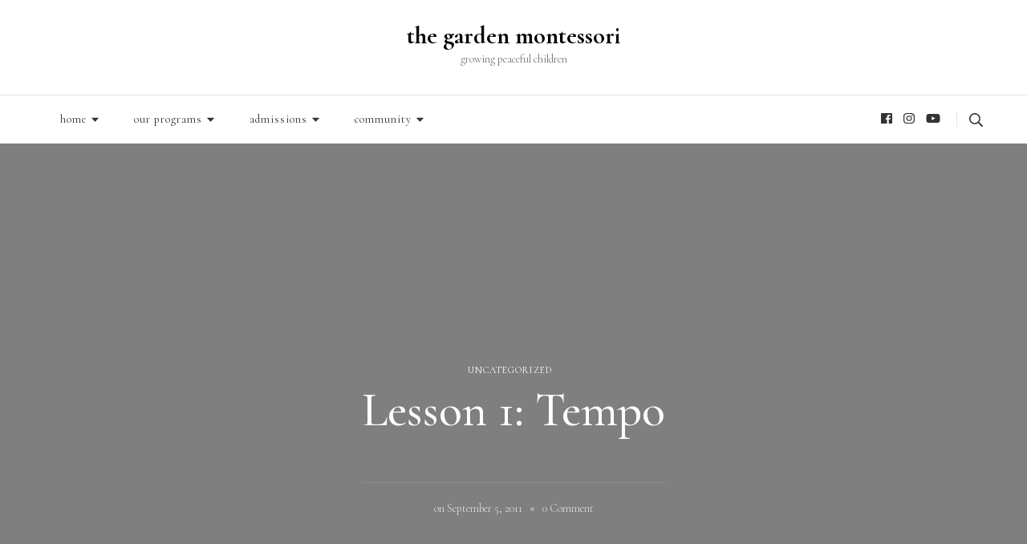

--- FILE ---
content_type: text/html; charset=UTF-8
request_url: http://thegardenmontessori.org/2011/09/05/lesson-1-tempo/
body_size: 15679
content:
    <!DOCTYPE html>
    <html lang="en-US">
    <head itemscope itemtype="http://schema.org/WebSite">
	    <meta charset="UTF-8">
    <meta name="viewport" content="width=device-width, initial-scale=1">
    <link rel="profile" href="http://gmpg.org/xfn/11">
    <title>Lesson 1: Tempo &#8211; the garden montessori</title>
<meta name='robots' content='max-image-preview:large' />
<link rel='dns-prefetch' href='//fonts.googleapis.com' />
<link rel="alternate" type="application/rss+xml" title="the garden montessori &raquo; Feed" href="http://thegardenmontessori.org/feed/" />
<link rel="alternate" type="application/rss+xml" title="the garden montessori &raquo; Comments Feed" href="http://thegardenmontessori.org/comments/feed/" />
<link rel="alternate" type="application/rss+xml" title="the garden montessori &raquo; Lesson 1: Tempo Comments Feed" href="http://thegardenmontessori.org/2011/09/05/lesson-1-tempo/feed/" />
<script type="text/javascript">
window._wpemojiSettings = {"baseUrl":"https:\/\/s.w.org\/images\/core\/emoji\/14.0.0\/72x72\/","ext":".png","svgUrl":"https:\/\/s.w.org\/images\/core\/emoji\/14.0.0\/svg\/","svgExt":".svg","source":{"concatemoji":"http:\/\/thegardenmontessori.org\/wp-includes\/js\/wp-emoji-release.min.js?ver=6.2.8"}};
/*! This file is auto-generated */
!function(e,a,t){var n,r,o,i=a.createElement("canvas"),p=i.getContext&&i.getContext("2d");function s(e,t){p.clearRect(0,0,i.width,i.height),p.fillText(e,0,0);e=i.toDataURL();return p.clearRect(0,0,i.width,i.height),p.fillText(t,0,0),e===i.toDataURL()}function c(e){var t=a.createElement("script");t.src=e,t.defer=t.type="text/javascript",a.getElementsByTagName("head")[0].appendChild(t)}for(o=Array("flag","emoji"),t.supports={everything:!0,everythingExceptFlag:!0},r=0;r<o.length;r++)t.supports[o[r]]=function(e){if(p&&p.fillText)switch(p.textBaseline="top",p.font="600 32px Arial",e){case"flag":return s("\ud83c\udff3\ufe0f\u200d\u26a7\ufe0f","\ud83c\udff3\ufe0f\u200b\u26a7\ufe0f")?!1:!s("\ud83c\uddfa\ud83c\uddf3","\ud83c\uddfa\u200b\ud83c\uddf3")&&!s("\ud83c\udff4\udb40\udc67\udb40\udc62\udb40\udc65\udb40\udc6e\udb40\udc67\udb40\udc7f","\ud83c\udff4\u200b\udb40\udc67\u200b\udb40\udc62\u200b\udb40\udc65\u200b\udb40\udc6e\u200b\udb40\udc67\u200b\udb40\udc7f");case"emoji":return!s("\ud83e\udef1\ud83c\udffb\u200d\ud83e\udef2\ud83c\udfff","\ud83e\udef1\ud83c\udffb\u200b\ud83e\udef2\ud83c\udfff")}return!1}(o[r]),t.supports.everything=t.supports.everything&&t.supports[o[r]],"flag"!==o[r]&&(t.supports.everythingExceptFlag=t.supports.everythingExceptFlag&&t.supports[o[r]]);t.supports.everythingExceptFlag=t.supports.everythingExceptFlag&&!t.supports.flag,t.DOMReady=!1,t.readyCallback=function(){t.DOMReady=!0},t.supports.everything||(n=function(){t.readyCallback()},a.addEventListener?(a.addEventListener("DOMContentLoaded",n,!1),e.addEventListener("load",n,!1)):(e.attachEvent("onload",n),a.attachEvent("onreadystatechange",function(){"complete"===a.readyState&&t.readyCallback()})),(e=t.source||{}).concatemoji?c(e.concatemoji):e.wpemoji&&e.twemoji&&(c(e.twemoji),c(e.wpemoji)))}(window,document,window._wpemojiSettings);
</script>
<style type="text/css">
img.wp-smiley,
img.emoji {
	display: inline !important;
	border: none !important;
	box-shadow: none !important;
	height: 1em !important;
	width: 1em !important;
	margin: 0 0.07em !important;
	vertical-align: -0.1em !important;
	background: none !important;
	padding: 0 !important;
}
</style>
	<link rel='stylesheet' id='wp-block-library-css' href='http://thegardenmontessori.org/wp-includes/css/dist/block-library/style.min.css?ver=6.2.8' type='text/css' media='all' />
<link rel='stylesheet' id='classic-theme-styles-css' href='http://thegardenmontessori.org/wp-includes/css/classic-themes.min.css?ver=6.2.8' type='text/css' media='all' />
<style id='global-styles-inline-css' type='text/css'>
body{--wp--preset--color--black: #000000;--wp--preset--color--cyan-bluish-gray: #abb8c3;--wp--preset--color--white: #ffffff;--wp--preset--color--pale-pink: #f78da7;--wp--preset--color--vivid-red: #cf2e2e;--wp--preset--color--luminous-vivid-orange: #ff6900;--wp--preset--color--luminous-vivid-amber: #fcb900;--wp--preset--color--light-green-cyan: #7bdcb5;--wp--preset--color--vivid-green-cyan: #00d084;--wp--preset--color--pale-cyan-blue: #8ed1fc;--wp--preset--color--vivid-cyan-blue: #0693e3;--wp--preset--color--vivid-purple: #9b51e0;--wp--preset--gradient--vivid-cyan-blue-to-vivid-purple: linear-gradient(135deg,rgba(6,147,227,1) 0%,rgb(155,81,224) 100%);--wp--preset--gradient--light-green-cyan-to-vivid-green-cyan: linear-gradient(135deg,rgb(122,220,180) 0%,rgb(0,208,130) 100%);--wp--preset--gradient--luminous-vivid-amber-to-luminous-vivid-orange: linear-gradient(135deg,rgba(252,185,0,1) 0%,rgba(255,105,0,1) 100%);--wp--preset--gradient--luminous-vivid-orange-to-vivid-red: linear-gradient(135deg,rgba(255,105,0,1) 0%,rgb(207,46,46) 100%);--wp--preset--gradient--very-light-gray-to-cyan-bluish-gray: linear-gradient(135deg,rgb(238,238,238) 0%,rgb(169,184,195) 100%);--wp--preset--gradient--cool-to-warm-spectrum: linear-gradient(135deg,rgb(74,234,220) 0%,rgb(151,120,209) 20%,rgb(207,42,186) 40%,rgb(238,44,130) 60%,rgb(251,105,98) 80%,rgb(254,248,76) 100%);--wp--preset--gradient--blush-light-purple: linear-gradient(135deg,rgb(255,206,236) 0%,rgb(152,150,240) 100%);--wp--preset--gradient--blush-bordeaux: linear-gradient(135deg,rgb(254,205,165) 0%,rgb(254,45,45) 50%,rgb(107,0,62) 100%);--wp--preset--gradient--luminous-dusk: linear-gradient(135deg,rgb(255,203,112) 0%,rgb(199,81,192) 50%,rgb(65,88,208) 100%);--wp--preset--gradient--pale-ocean: linear-gradient(135deg,rgb(255,245,203) 0%,rgb(182,227,212) 50%,rgb(51,167,181) 100%);--wp--preset--gradient--electric-grass: linear-gradient(135deg,rgb(202,248,128) 0%,rgb(113,206,126) 100%);--wp--preset--gradient--midnight: linear-gradient(135deg,rgb(2,3,129) 0%,rgb(40,116,252) 100%);--wp--preset--duotone--dark-grayscale: url('#wp-duotone-dark-grayscale');--wp--preset--duotone--grayscale: url('#wp-duotone-grayscale');--wp--preset--duotone--purple-yellow: url('#wp-duotone-purple-yellow');--wp--preset--duotone--blue-red: url('#wp-duotone-blue-red');--wp--preset--duotone--midnight: url('#wp-duotone-midnight');--wp--preset--duotone--magenta-yellow: url('#wp-duotone-magenta-yellow');--wp--preset--duotone--purple-green: url('#wp-duotone-purple-green');--wp--preset--duotone--blue-orange: url('#wp-duotone-blue-orange');--wp--preset--font-size--small: 13px;--wp--preset--font-size--medium: 20px;--wp--preset--font-size--large: 36px;--wp--preset--font-size--x-large: 42px;--wp--preset--spacing--20: 0.44rem;--wp--preset--spacing--30: 0.67rem;--wp--preset--spacing--40: 1rem;--wp--preset--spacing--50: 1.5rem;--wp--preset--spacing--60: 2.25rem;--wp--preset--spacing--70: 3.38rem;--wp--preset--spacing--80: 5.06rem;--wp--preset--shadow--natural: 6px 6px 9px rgba(0, 0, 0, 0.2);--wp--preset--shadow--deep: 12px 12px 50px rgba(0, 0, 0, 0.4);--wp--preset--shadow--sharp: 6px 6px 0px rgba(0, 0, 0, 0.2);--wp--preset--shadow--outlined: 6px 6px 0px -3px rgba(255, 255, 255, 1), 6px 6px rgba(0, 0, 0, 1);--wp--preset--shadow--crisp: 6px 6px 0px rgba(0, 0, 0, 1);}:where(.is-layout-flex){gap: 0.5em;}body .is-layout-flow > .alignleft{float: left;margin-inline-start: 0;margin-inline-end: 2em;}body .is-layout-flow > .alignright{float: right;margin-inline-start: 2em;margin-inline-end: 0;}body .is-layout-flow > .aligncenter{margin-left: auto !important;margin-right: auto !important;}body .is-layout-constrained > .alignleft{float: left;margin-inline-start: 0;margin-inline-end: 2em;}body .is-layout-constrained > .alignright{float: right;margin-inline-start: 2em;margin-inline-end: 0;}body .is-layout-constrained > .aligncenter{margin-left: auto !important;margin-right: auto !important;}body .is-layout-constrained > :where(:not(.alignleft):not(.alignright):not(.alignfull)){max-width: var(--wp--style--global--content-size);margin-left: auto !important;margin-right: auto !important;}body .is-layout-constrained > .alignwide{max-width: var(--wp--style--global--wide-size);}body .is-layout-flex{display: flex;}body .is-layout-flex{flex-wrap: wrap;align-items: center;}body .is-layout-flex > *{margin: 0;}:where(.wp-block-columns.is-layout-flex){gap: 2em;}.has-black-color{color: var(--wp--preset--color--black) !important;}.has-cyan-bluish-gray-color{color: var(--wp--preset--color--cyan-bluish-gray) !important;}.has-white-color{color: var(--wp--preset--color--white) !important;}.has-pale-pink-color{color: var(--wp--preset--color--pale-pink) !important;}.has-vivid-red-color{color: var(--wp--preset--color--vivid-red) !important;}.has-luminous-vivid-orange-color{color: var(--wp--preset--color--luminous-vivid-orange) !important;}.has-luminous-vivid-amber-color{color: var(--wp--preset--color--luminous-vivid-amber) !important;}.has-light-green-cyan-color{color: var(--wp--preset--color--light-green-cyan) !important;}.has-vivid-green-cyan-color{color: var(--wp--preset--color--vivid-green-cyan) !important;}.has-pale-cyan-blue-color{color: var(--wp--preset--color--pale-cyan-blue) !important;}.has-vivid-cyan-blue-color{color: var(--wp--preset--color--vivid-cyan-blue) !important;}.has-vivid-purple-color{color: var(--wp--preset--color--vivid-purple) !important;}.has-black-background-color{background-color: var(--wp--preset--color--black) !important;}.has-cyan-bluish-gray-background-color{background-color: var(--wp--preset--color--cyan-bluish-gray) !important;}.has-white-background-color{background-color: var(--wp--preset--color--white) !important;}.has-pale-pink-background-color{background-color: var(--wp--preset--color--pale-pink) !important;}.has-vivid-red-background-color{background-color: var(--wp--preset--color--vivid-red) !important;}.has-luminous-vivid-orange-background-color{background-color: var(--wp--preset--color--luminous-vivid-orange) !important;}.has-luminous-vivid-amber-background-color{background-color: var(--wp--preset--color--luminous-vivid-amber) !important;}.has-light-green-cyan-background-color{background-color: var(--wp--preset--color--light-green-cyan) !important;}.has-vivid-green-cyan-background-color{background-color: var(--wp--preset--color--vivid-green-cyan) !important;}.has-pale-cyan-blue-background-color{background-color: var(--wp--preset--color--pale-cyan-blue) !important;}.has-vivid-cyan-blue-background-color{background-color: var(--wp--preset--color--vivid-cyan-blue) !important;}.has-vivid-purple-background-color{background-color: var(--wp--preset--color--vivid-purple) !important;}.has-black-border-color{border-color: var(--wp--preset--color--black) !important;}.has-cyan-bluish-gray-border-color{border-color: var(--wp--preset--color--cyan-bluish-gray) !important;}.has-white-border-color{border-color: var(--wp--preset--color--white) !important;}.has-pale-pink-border-color{border-color: var(--wp--preset--color--pale-pink) !important;}.has-vivid-red-border-color{border-color: var(--wp--preset--color--vivid-red) !important;}.has-luminous-vivid-orange-border-color{border-color: var(--wp--preset--color--luminous-vivid-orange) !important;}.has-luminous-vivid-amber-border-color{border-color: var(--wp--preset--color--luminous-vivid-amber) !important;}.has-light-green-cyan-border-color{border-color: var(--wp--preset--color--light-green-cyan) !important;}.has-vivid-green-cyan-border-color{border-color: var(--wp--preset--color--vivid-green-cyan) !important;}.has-pale-cyan-blue-border-color{border-color: var(--wp--preset--color--pale-cyan-blue) !important;}.has-vivid-cyan-blue-border-color{border-color: var(--wp--preset--color--vivid-cyan-blue) !important;}.has-vivid-purple-border-color{border-color: var(--wp--preset--color--vivid-purple) !important;}.has-vivid-cyan-blue-to-vivid-purple-gradient-background{background: var(--wp--preset--gradient--vivid-cyan-blue-to-vivid-purple) !important;}.has-light-green-cyan-to-vivid-green-cyan-gradient-background{background: var(--wp--preset--gradient--light-green-cyan-to-vivid-green-cyan) !important;}.has-luminous-vivid-amber-to-luminous-vivid-orange-gradient-background{background: var(--wp--preset--gradient--luminous-vivid-amber-to-luminous-vivid-orange) !important;}.has-luminous-vivid-orange-to-vivid-red-gradient-background{background: var(--wp--preset--gradient--luminous-vivid-orange-to-vivid-red) !important;}.has-very-light-gray-to-cyan-bluish-gray-gradient-background{background: var(--wp--preset--gradient--very-light-gray-to-cyan-bluish-gray) !important;}.has-cool-to-warm-spectrum-gradient-background{background: var(--wp--preset--gradient--cool-to-warm-spectrum) !important;}.has-blush-light-purple-gradient-background{background: var(--wp--preset--gradient--blush-light-purple) !important;}.has-blush-bordeaux-gradient-background{background: var(--wp--preset--gradient--blush-bordeaux) !important;}.has-luminous-dusk-gradient-background{background: var(--wp--preset--gradient--luminous-dusk) !important;}.has-pale-ocean-gradient-background{background: var(--wp--preset--gradient--pale-ocean) !important;}.has-electric-grass-gradient-background{background: var(--wp--preset--gradient--electric-grass) !important;}.has-midnight-gradient-background{background: var(--wp--preset--gradient--midnight) !important;}.has-small-font-size{font-size: var(--wp--preset--font-size--small) !important;}.has-medium-font-size{font-size: var(--wp--preset--font-size--medium) !important;}.has-large-font-size{font-size: var(--wp--preset--font-size--large) !important;}.has-x-large-font-size{font-size: var(--wp--preset--font-size--x-large) !important;}
.wp-block-navigation a:where(:not(.wp-element-button)){color: inherit;}
:where(.wp-block-columns.is-layout-flex){gap: 2em;}
.wp-block-pullquote{font-size: 1.5em;line-height: 1.6;}
</style>
<link rel='stylesheet' id='contact-form-7-css' href='http://thegardenmontessori.org/wp-content/plugins/contact-form-7/includes/css/styles.css?ver=5.5.6.1' type='text/css' media='all' />
<link rel='stylesheet' id='owl-carousel-css' href='http://thegardenmontessori.org/wp-content/themes/blossom-travel/css/owl.carousel.min.css?ver=2.3.4' type='text/css' media='all' />
<link rel='stylesheet' id='blossom-travel-google-fonts-css' href='https://fonts.googleapis.com/css?family=Cormorant%3A300%2C300italic%2Cregular%2Citalic%2C500%2C500italic%2C600%2C600italic%2C700%2C700italic%7CCormorant+Garamond%3A300%2C300italic%2Cregular%2Citalic%2C500%2C500italic%2C600%2C600italic%2C700%2C700italic' type='text/css' media='all' />
<link rel='stylesheet' id='blossom-travel-css' href='http://thegardenmontessori.org/wp-content/themes/blossom-travel/style.css?ver=1.1.2' type='text/css' media='all' />
<style id='blossom-travel-inline-css' type='text/css'>

     
    .content-newsletter .blossomthemes-email-newsletter-wrapper.bg-img:after,
    .widget_blossomthemes_email_newsletter_widget .blossomthemes-email-newsletter-wrapper:after{
        background: rgba(37, 170, 0, 0.8);
    }
    
    /*Typography*/

    body,
    button,
    input,
    select,
    optgroup,
    textarea{
        font-family : Cormorant;        
    }

	.about-section .btn-readmore, 
	.single .content-area .single-travel-essential .section-title, 
	#secondary .widget_blossomtheme_companion_cta_widget .text-holder p, 
	.site-footer .widget_blossomtheme_companion_cta_widget .text-holder p {
		font-family : Cormorant;
	}

	
	section[class*="-section"] .widget .widget-title, 
	.section-title, 
	.banner .banner-caption .entry-title, 
	.banner .item .entry-header .title, 
	.trending-section .widget ul li .entry-header .entry-title, 
	section.about-section .widget .widget-title, 
	.trending-stories-section article .entry-title, 
	.newsletter-section .blossomthemes-email-newsletter-wrapper h3, 
	.widget_bttk_popular_post ul li .entry-header .entry-title, 
	.widget_bttk_pro_recent_post ul li .entry-header .entry-title, 
	.widget_bttk_author_bio .title-holder, 
	.widget-area .widget_blossomthemes_email_newsletter_widget .text-holder h3, 
	.site-footer .widget_blossomthemes_email_newsletter_widget .text-holder h3, 
	body[class*="post-lay-"] .site-main .large-post .entry-title, 
	body[class*="post-lay-"] .site-main article:not(.large-post) .entry-title, 
	.additional-post .section-grid article .entry-title, 
	.single .site-content .page-header .page-title {
		font-family : Cormorant Garamond;
	}
    
    /*Color Scheme*/

    button:hover,
	input[type="button"]:hover,
	input[type="reset"]:hover,
	input[type="submit"]:hover, 
	.widget_archive ul li::before, 
	.widget_categories ul li::before, 
	.widget_pages ul li::before, 
	.widget_meta ul li::before, 
	.widget_recent_comments ul li::before, 
	.widget_recent_entries ul li::before, 
	.widget_nav_menu ul li::before, 
	.comment-form p.form-submit input[type="submit"], 
	.pagination .page-numbers.current, 
	.posts-navigation .nav-links a:hover, 
	#load-posts a.loading, 
	#load-posts a:hover, 
	#load-posts a.disabled, 
	.sticky-t-bar:not(.active) .close, 
	.sticky-bar-content, 
	.main-navigation ul li a:after, 
	.main-navigation ul ul li:hover > a, 
	.main-navigation ul ul li a:hover, 
	.main-navigation ul ul li.current-menu-item > a, 
	.main-navigation ul ul li.current_page_item > a, 
	.main-navigation ul ul li.current-menu-ancestor > a, 
	.main-navigation ul ul li.current_page_ancestor > a, 
	.btn-readmore, 
	.banner-caption .blossomthemes-email-newsletter-wrapper form input[type="submit"]:hover, 
	.slider-two .owl-carousel .owl-nav [class*="owl-"], 
	.slider-five .owl-carousel .owl-nav [class*="owl-"], 
	.trending-section .owl-carousel .owl-nav [class*="owl-"], 
	.widget_bttk_image_text_widget ul li:hover .btn-readmore, 
	.post-thumbnail .social-list li a, 
	.popular-post-section .owl-carousel .owl-nav [class*="owl-"], 
	.trending-post-section .owl-carousel .owl-nav [class*="owl-"], 
	.popular-cat-section .owl-carousel .owl-nav [class*="owl-"], 
	.widget_blossomtheme_companion_cta_widget .btn-cta, 
	.widget_calendar table caption, 
	.tagcloud a, 
	.widget_bttk_author_bio .readmore, 
	.widget_bttk_author_bio .author-socicons li a:hover, 
	.page-template-contact .site-main form input[type="submit"], 
	.single .site-main article .social-list li a, 
	.single-lay-five .site-content .page-header .social-list li a, 
	.single-lay-six .site-content .page-header .social-list li a, 
	.widget_bttk_social_links ul li a:hover, 
	.widget_bttk_posts_category_slider_widget .owl-theme .owl-nav [class*="owl-"]:hover, 
	.widget_bttk_description_widget .social-profile li a, 
	.footer-social .social-list li a:hover svg, 
	.site-footer .widget_bttk_posts_category_slider_widget .owl-carousel .owl-dots .owl-dot.active, 
	.site-footer .widget_bttk_posts_category_slider_widget .owl-carousel .owl-dots .owl-dot:hover, 
	.site-footer .widget_bttk_social_links ul li a:hover, 
	.bttk-itw-holder .owl-stage li, 
	.author-section .author-img, 
	.trending-section .owl-carousel .owl-nav [class*="owl-"].disabled, 
	.trending-section .owl-carousel .owl-nav [class*="owl-"].disabled:hover, 
	.main-navigation ul .sub-menu li:hover > a, 
	.main-navigation ul .sub-menu li a:hover, 
	.main-navigation ul .sub-menu li.current-menu-item > a, 
	.main-navigation ul .sub-menu li.current_page_item > a, 
	.main-navigation ul .sub-menu li.current-menu-ancestor > a, 
	.main-navigation ul .sub-menu li.current_page_ancestor > a {
		background: #25aa00;
	}

	.banner-caption .blossomthemes-email-newsletter-wrapper form label input[type="checkbox"]:checked + .check-mark, 
	.feature-category-section .widget_bttk_custom_categories ul li, 
	.widget_search .search-form .search-submit, 
	.error404 .site-main .search-form .search-submit {
		background-color: #25aa00;
	}

	.pagination .page-numbers:hover, 
	.pagination .page-numbers.current, 
	.posts-navigation .nav-links a:hover, 
	#load-posts a.loading, 
	#load-posts a:hover, 
	#load-posts a.disabled, 
	.banner-caption .blossomthemes-email-newsletter-wrapper form label input[type="checkbox"]:checked + .check-mark, 
	.post-thumbnail .social-list li a, 
	.widget_blossomtheme_companion_cta_widget .btn-cta, 
	.widget_bttk_author_bio .author-socicons li a:hover, 
	.single .site-main article .social-list li a, 
	.single-lay-five .site-content .page-header .social-list li a, 
	.single-lay-six .site-content .page-header .social-list li a, 
	.site-footer .widget_bttk_posts_category_slider_widget .owl-carousel .owl-dots .owl-dot.active, 
	.site-footer .widget_bttk_posts_category_slider_widget .owl-carousel .owl-dots .owl-dot:hover {
		border-color: #25aa00;
	}

	a, a:hover, 
	#secondary .widget ul li a:hover, 
	.site-footer .widget ul li a:hover, 
	.comment-respond .comment-reply-title a:hover, 
	.social-list li a:hover, 
	.header-five .header-t .header-social .social-list li a:hover, 
	.banner .entry-header .entry-title a:hover, 
	.banner .banner-caption .entry-title a:hover, 
	.banner .item .entry-header .title a:hover, 
	.slider-one .entry-header .entry-meta > span a:hover, 
	.slider-two .item .entry-header .entry-title a:hover, 
	.slider-two .item .entry-header span.category a:hover, 
	.slider-three .item .entry-header .entry-title a:hover, 
	.slider-three .item .entry-meta > span a:hover, 
	.slider-four .item .entry-header .entry-title a:hover, 
	.slider-four .item .entry-meta > span a:hover, 
	.slider-five .item-wrap .entry-header .entry-title a:hover, 
	.slider-five .item-wrap .entry-meta > span a:hover, 
	.trending-section li .entry-header span.cat-links a:hover, 
	.trending-section .widget ul li .entry-title a:hover, 
	article .entry-title a:hover, 
	.entry-meta > span a:hover, 
	.entry-footer > span a:hover, 
	.trending-stories-section article:not(.large-post) span.category a, 
	span.category a:hover, 
	article.large-post span.category a:hover, 
	article.large-post .entry-title a:hover, 
	.popular-post-section .widget ul.style-one li .entry-title a:hover, 
	.trending-post-section.style-three article .entry-title a:hover, 
	.popular-cat-section.style-three article .entry-title a:hover, 
	.popular-post-section .widget .style-one .entry-header .cat-links a:hover, 
	.trending-post-section.style-three article .category a:hover, 
	.popular-cat-section.style-three article .category a:hover, 
	#secondary .widget_bttk_popular_post .entry-meta > span a:hover, 
	#secondary .widget_bttk_pro_recent_post .entry-meta > span a:hover, 
	.post-lay-one .site-main article:not(.large-post) span.category a:hover, 
	.post-lay-one .site-main .large-post .entry-footer > span a:hover, 
	.post-lay-one .site-main article:not(.large-post) .btn-readmore:hover, 
	.post-lay-two .site-main article span.category a:hover, 
	.post-lay-two .site-main article .entry-title a:hover, 
	.post-lay-three .site-main article span.category a:hover, 
	.post-lay-five .site-main article .category a:hover, 
	.post-lay-five .site-main article .entry-title a:hover, 
	.single .page-header span.category a:hover, 
	.single .page-header .entry-meta > span a:hover, 
	.single .site-main .article-meta .byline a:hover, 
	.single-lay-four .page-header .meta-info-wrap .byline a:hover, 
	.single-lay-five .page-header .meta-info-wrap .byline a:hover, 
	.single-lay-six .page-header .meta-info-wrap .byline a:hover, 
	.single-lay-four .page-header .meta-info-wrap > span a:hover, 
	.single-lay-five .page-header .meta-info-wrap > span a:hover, 
	.single-lay-six .page-header .meta-info-wrap > span a:hover, 
	.widget_bttk_icon_text_widget .rtc-itw-inner-holder .icon-holder, 
	.widget_blossomthemes_stat_counter_widget .blossomthemes-sc-holder .icon-holder, 
	.footer-social .social-list li a:hover:after, 
	.popular-post-section .widget_bttk_popular_post ul:not(.style-one) li .entry-title a:hover, 
	.header-one .header-social .social-list li a:hover, 
	.shop-section .item h3 a:hover,
	.site-footer .widget_bttk_popular_post .style-three li .entry-header .cat-links a:hover, 
	.site-footer .widget_bttk_pro_recent_post .style-three li .entry-header .cat-links a:hover, 
	.site-footer .widget_bttk_popular_post .style-three li .entry-meta span > a:hover, 
	.site-footer .widget_bttk_pro_recent_post .style-three li .entry-meta span > a:hover, 
	.site-footer .widget_bttk_popular_post .style-three li .entry-header .entry-title a:hover, 
	.site-footer .widget_bttk_pro_recent_post .style-three li .entry-header .entry-title a:hover,
	.entry-content a:hover,
	.entry-summary a:hover,
	.page-content a:hover,
	.comment-content a:hover,
	.widget .textwidget a:hover {
		color: #25aa00;
	}

	.header-search .search-toggle:hover svg path {
		fill: #25aa00;
	}
    
    blockquote {
		background-image: url( 'data:image/svg+xml; utf-8, <svg xmlns="http://www.w3.org/2000/svg" viewBox="0 0 74 74"><path fill="%2325aa00" d="M68.871,47.073A12.886,12.886,0,0,0,56.71,36.191c1.494-5.547,5.121-7.752,9.53-9.032a.515.515,0,0,0,.356-.569l-.711-4.409s-.071-.356-.64-.284C50.024,23.6,39.712,35.2,41.632,49.277,43.41,59.021,51.02,62.79,58.061,61.794a12.968,12.968,0,0,0,10.81-14.722ZM20.3,36.191c1.422-5.547,5.192-7.752,9.53-9.032a.515.515,0,0,0,.356-.569l-.64-4.409s-.071-.356-.64-.284C13.682,23.532,3.441,35.124,5.219,49.206c1.849,9.815,9.53,13.584,16.5,12.588A12.865,12.865,0,0,0,32.458,47.073,12.693,12.693,0,0,0,20.3,36.191Z"></path></svg>' );
	}

	.search .page-header .search-form .search-submit:hover, 
	.search .page-header .search-form .search-submit:active, 
	.search .page-header .search-form .search-submit:focus {
		background-image: url( 'data:image/svg+xml; utf-8, <svg xmlns="http://www.w3.org/2000/svg" viewBox="0 0 512 512"><path fill="%2325aa00" d="M505 442.7L405.3 343c-4.5-4.5-10.6-7-17-7H372c27.6-35.3 44-79.7 44-128C416 93.1 322.9 0 208 0S0 93.1 0 208s93.1 208 208 208c48.3 0 92.7-16.4 128-44v16.3c0 6.4 2.5 12.5 7 17l99.7 99.7c9.4 9.4 24.6 9.4 33.9 0l28.3-28.3c9.4-9.4 9.4-24.6.1-34zM208 336c-70.7 0-128-57.2-128-128 0-70.7 57.2-128 128-128 70.7 0 128 57.2 128 128 0 70.7-57.2 128-128 128z"></path></svg>' );
	}

	.widget_bttk_author_bio .title-holder::before {
		background-image: url( 'data:image/svg+xml; utf-8, <svg xmlns="http://www.w3.org/2000/svg" viewBox="0 0 86.268 7.604"><path fill="%2325aa00" d="M55.162,0h0a9.129,9.129,0,0,1,6.8,3.073A7,7,0,0,0,67.17,5.44a7,7,0,0,0,5.208-2.367A9.129,9.129,0,0,1,79.182,0h0a9.133,9.133,0,0,1,6.8,3.073,1.082,1.082,0,1,1-1.6,1.455,6.98,6.98,0,0,0-5.2-2.368h0a7.007,7.007,0,0,0-5.208,2.368A9.139,9.139,0,0,1,67.169,7.6a9.14,9.14,0,0,1-6.805-3.075,6.989,6.989,0,0,0-5.2-2.368h-.005a7,7,0,0,0-5.21,2.368A9.142,9.142,0,0,1,43.144,7.6a9.14,9.14,0,0,1-6.805-3.075,7.069,7.069,0,0,0-10.42,0A9.149,9.149,0,0,1,19.109,7.6h0A9.145,9.145,0,0,1,12.3,4.528,6.984,6.984,0,0,0,7.092,2.16h0A7,7,0,0,0,1.882,4.528a1.081,1.081,0,1,1-1.6-1.455A9.137,9.137,0,0,1,7.09,0h0A9.145,9.145,0,0,1,13.9,3.073a6.985,6.985,0,0,0,5.2,2.367h0a7.012,7.012,0,0,0,5.213-2.367,9.275,9.275,0,0,1,13.612,0,7.01,7.01,0,0,0,5.21,2.367,7,7,0,0,0,5.21-2.367A9.146,9.146,0,0,1,55.162,0"></path></svg>' );
	}

	.comment-body .reply .comment-reply-link:hover:before {
		background-image: url( 'data:image/svg+xml; utf-8, <svg xmlns="http://www.w3.org/2000/svg" viewBox="0 0 18 15"><path fill="%2325aa00" d="M934,147.2a11.941,11.941,0,0,1,7.5,3.7,16.063,16.063,0,0,1,3.5,7.3c-2.4-3.4-6.1-5.1-11-5.1v4.1l-7-7,7-7Z" transform="translate(-927 -143.2)"/></svg>' );
	}

	.instagram-section .profile-link::after {
		background-image: url( 'data:image/svg+xml; utf-8, <svg xmlns="http://www.w3.org/2000/svg" viewBox="0 0 192 512"><path fill="%2325aa00" d="M0 384.662V127.338c0-17.818 21.543-26.741 34.142-14.142l128.662 128.662c7.81 7.81 7.81 20.474 0 28.284L34.142 398.804C21.543 411.404 0 402.48 0 384.662z"></path></svg>' );
	}

	.widget-area .widget_blossomthemes_email_newsletter_widget .text-holder h3::after, 
	.site-footer .widget_blossomthemes_email_newsletter_widget .text-holder h3::after {
		background-image: url( 'data:image/svg+xml; utf-8, <svg xmlns="http://www.w3.org/2000/svg" viewBox="0 0 86.268 7.604"><path fill="%2325aa00" d="M55.162,0h0a9.129,9.129,0,0,1,6.8,3.073A7,7,0,0,0,67.17,5.44a7,7,0,0,0,5.208-2.367A9.129,9.129,0,0,1,79.182,0h0a9.133,9.133,0,0,1,6.8,3.073,1.082,1.082,0,1,1-1.6,1.455,6.98,6.98,0,0,0-5.2-2.368h0a7.007,7.007,0,0,0-5.208,2.368A9.139,9.139,0,0,1,67.169,7.6a9.14,9.14,0,0,1-6.805-3.075,6.989,6.989,0,0,0-5.2-2.368h-.005a7,7,0,0,0-5.21,2.368A9.142,9.142,0,0,1,43.144,7.6a9.14,9.14,0,0,1-6.805-3.075,7.069,7.069,0,0,0-10.42,0A9.149,9.149,0,0,1,19.109,7.6h0A9.145,9.145,0,0,1,12.3,4.528,6.984,6.984,0,0,0,7.092,2.16h0A7,7,0,0,0,1.882,4.528a1.081,1.081,0,1,1-1.6-1.455A9.137,9.137,0,0,1,7.09,0h0A9.145,9.145,0,0,1,13.9,3.073a6.985,6.985,0,0,0,5.2,2.367h0a7.012,7.012,0,0,0,5.213-2.367,9.275,9.275,0,0,1,13.612,0,7.01,7.01,0,0,0,5.21,2.367,7,7,0,0,0,5.21-2.367A9.146,9.146,0,0,1,55.162,0"></path></svg>' );
	}


	/*Secondary color*/
	.comment-form p.form-submit input[type="submit"]:hover, 
	.sticky-t-bar .btn-readmore, 
	.sticky-t-bar .btn-readmore:hover, 
	.header-five .header-t, 
	.btn-readmore:hover, 
	.slider-two .owl-carousel .owl-nav [class*="owl-"]:hover, 
	.slider-two .owl-carousel .owl-nav [class*="owl-"].disabled, 
	.slider-five .owl-carousel .owl-nav [class*="owl-"]:hover, 
	.slider-five .owl-carousel .owl-nav [class*="owl-"].disabled, 
	.trending-section .owl-carousel .owl-nav [class*="owl-"]:hover,  
	.popular-post-section .owl-stage-outer .owl-item, 
	.trending-post-section.style-three .owl-stage-outer .owl-item, 
	.popular-cat-section.style-three .owl-stage-outer .owl-item, 
	.popular-post-section .widget ul.style-one li, 
	.trending-post-section.style-three article, 
	.popular-cat-section.style-three article, 
	.widget_blossomtheme_companion_cta_widget .btn-cta:hover, 
	.tagcloud a:hover, 
	.widget_bttk_author_bio .readmore:hover, 
	.widget_bttk_contact_social_links ul.social-networks li a:hover, 
	.author-section .social-list li a:hover, 
	body.single:not(.single-lay-one) .site-header.header-one, 
	.widget_bttk_description_widget .social-profile li a:hover {
		background: #543a0d;
	}

	.comment-respond .comment-form p.comment-form-cookies-consent input[type="checkbox"]:checked + label::before, 
	.widget_search .search-form .search-submit:hover, 
	.widget_search .search-form .search-submit:active, 
	.widget_search .search-form .search-submit:focus, 
	.error404 .site-main .search-form .search-submit:hover, 
	.error404 .site-main .search-form .search-submit:active, 
	.error404 .site-main .search-form .search-submit:focus {
		background-color: #543a0d;
	}

	.comment-respond .comment-form p.comment-form-cookies-consent input[type="checkbox"]:checked + label::before, 
	.widget_blossomtheme_companion_cta_widget .btn-cta:hover, 
	.widget_bttk_contact_social_links ul.social-networks li a, 
	.author-section .social-list li a:hover {
		border-color: #543a0d;
	}

	.breadcrumb-wrapper .current, 
	.breadcrumb-wrapper a:hover, 
	.page-header .breadcrumb-wrapper a:hover, 
	.comment-author a:hover, 
	.comment-metadata a:hover, 
	.comment-body .reply .comment-reply-link:hover, 
	.comment-respond .comment-reply-title a, 
	.post-navigation .nav-links a:hover .post-title, 
	.slider-two .item .entry-header span.category a, 
	.trending-section li .entry-header span.cat-links a, 
	.shop-section .item .price, 
	span.category a, .instagram-section .profile-link:hover, 
	.widget_bttk_contact_social_links ul.contact-list li svg, 
	.widget_bttk_contact_social_links ul li a:hover, 
	.widget_bttk_contact_social_links ul.social-networks li a, 
	.post-lay-one .site-main article:not(.large-post) span.category a, 
	.post-lay-one .site-main article:not(.large-post) .btn-readmore > svg, 
	.post-lay-three .site-main article span.category a, 
	.post-lay-three .site-main article .entry-footer .button-wrap .btn-readmore:hover, 
	.post-lay-four .site-main article .entry-footer .button-wrap .btn-readmore:hover, 
	.post-lay-three .site-main article .entry-footer .button-wrap .btn-readmore > svg, 
	.post-lay-four .site-main article .entry-footer .button-wrap .btn-readmore > svg, 
	.error-num, .additional-post article .entry-footer .btn-readmore:hover, 
	.additional-post article .entry-footer .btn-readmore svg, 
	.single .site-main .entry-footer > span.cat-tags a:hover, 
	.single-lay-four .page-header span.category a, 
	.single-lay-five .page-header span.category a, 
	.single-lay-six .page-header span.category a {
		color: #543a0d;
	}

	.main-navigation ul .sub-menu li a {
		border-bottom-color: rgba(37, 170, 0, 0.15);
	}

	.header-four .header-t, 
	section.featured-section, 
	section.feature-category-section, 
	section.explore-destination-section {
		background: rgba(37, 170, 0, 0.1);
	}

	.widget-area .widget_blossomthemes_email_newsletter_widget input[type="submit"], 
	.site-footer .widget_blossomthemes_email_newsletter_widget input[type="submit"], 
	#secondary .widget_bttk_custom_categories ul li .post-count, 
	.site-footer .widget_bttk_custom_categories ul li .post-count {
		background: rgba(37, 170, 0, 0.75);
	}

	#secondary .widget_bttk_custom_categories ul li a:hover .post-count, 
	#secondary .widget_bttk_custom_categories ul li a:hover:focus .post-count, 
	.site-footer .widget_bttk_custom_categories ul li a:hover .post-count, 
	.site-footer .widget_bttk_custom_categories ul li a:hover:focus .post-count {
	    background: rgba(37, 170, 0, 0.85);
	}

	.widget-area .widget_blossomthemes_email_newsletter_widget input[type="submit"]:hover, 
	.widget-area .widget_blossomthemes_email_newsletter_widget input[type="submit"]:active, 
	.widget-area .widget_blossomthemes_email_newsletter_widget input[type="submit"]:focus, 
	.site-footer .widget_blossomthemes_email_newsletter_widget input[type="submit"]:hover, 
	.site-footer .widget_blossomthemes_email_newsletter_widget input[type="submit"]:active, 
	.site-footer .widget_blossomthemes_email_newsletter_widget input[type="submit"]:focus {
		background: rgba(37, 170, 0, 0.9);
	}

	.top-bar {
		background: rgba(37, 170, 0, 0.25);;
	}

	@media screen and (max-width: 1024px) {
		.responsive-nav .search-form .search-submit {
			background-color: #25aa00;
		}

		button.toggle-btn:hover .toggle-bar {
			background: #543a0d;
		}

		.responsive-nav .search-form .search-submit:hover, 
		.responsive-nav .search-form .search-submit:active, 
		.responsive-nav .search-form .search-submit:focus {
			background-color: #543a0d;
		}

		.main-navigation ul li:hover > a, 
		.main-navigation ul li a:hover, 
		.main-navigation ul li.current-menu-item > a, 
		.main-navigation ul li.current_page_item > a, 
		.main-navigation ul li.current-menu-ancestor > a, 
		.main-navigation ul li.current_page_ancestor > a {
			color: #543a0d;
		}
	}

	@media screen and (max-width: 767px) {
		.banner-caption {
			background: rgba(84, 58, 13, 0.2);
		}
		.slider-five .owl-carousel .owl-dots .owl-dot {
			background: #25aa00;
		}

		.slider-five .owl-carousel .owl-dots .owl-dot, 
		.slider-five .owl-carousel .owl-dots .owl-dot.active {
			border-color: #25aa00;
		}

		section[class*="-section"] .widget .widget-title::after, 
		.section-title::after {
			background-image: url( 'data:image/svg+xml; utf-8, <svg xmlns="http://www.w3.org/2000/svg" viewBox="0 0 86.268 7.604"><path fill="%2325aa00" d="M55.162,0h0a9.129,9.129,0,0,1,6.8,3.073A7,7,0,0,0,67.17,5.44a7,7,0,0,0,5.208-2.367A9.129,9.129,0,0,1,79.182,0h0a9.133,9.133,0,0,1,6.8,3.073,1.082,1.082,0,1,1-1.6,1.455,6.98,6.98,0,0,0-5.2-2.368h0a7.007,7.007,0,0,0-5.208,2.368A9.139,9.139,0,0,1,67.169,7.6a9.14,9.14,0,0,1-6.805-3.075,6.989,6.989,0,0,0-5.2-2.368h-.005a7,7,0,0,0-5.21,2.368A9.142,9.142,0,0,1,43.144,7.6a9.14,9.14,0,0,1-6.805-3.075,7.069,7.069,0,0,0-10.42,0A9.149,9.149,0,0,1,19.109,7.6h0A9.145,9.145,0,0,1,12.3,4.528,6.984,6.984,0,0,0,7.092,2.16h0A7,7,0,0,0,1.882,4.528a1.081,1.081,0,1,1-1.6-1.455A9.137,9.137,0,0,1,7.09,0h0A9.145,9.145,0,0,1,13.9,3.073a6.985,6.985,0,0,0,5.2,2.367h0a7.012,7.012,0,0,0,5.213-2.367,9.275,9.275,0,0,1,13.612,0,7.01,7.01,0,0,0,5.21,2.367,7,7,0,0,0,5.21-2.367A9.146,9.146,0,0,1,55.162,0"></path></svg>' );
		}

		.newsletter-section .blossomthemes-email-newsletter-wrapper h3::after {
			background-image: url( 'data:image/svg+xml; utf-8, <svg xmlns="http://www.w3.org/2000/svg" viewBox="0 0 86.268 7.604"><path fill="%2325aa00" d="M55.162,0h0a9.129,9.129,0,0,1,6.8,3.073A7,7,0,0,0,67.17,5.44a7,7,0,0,0,5.208-2.367A9.129,9.129,0,0,1,79.182,0h0a9.133,9.133,0,0,1,6.8,3.073,1.082,1.082,0,1,1-1.6,1.455,6.98,6.98,0,0,0-5.2-2.368h0a7.007,7.007,0,0,0-5.208,2.368A9.139,9.139,0,0,1,67.169,7.6a9.14,9.14,0,0,1-6.805-3.075,6.989,6.989,0,0,0-5.2-2.368h-.005a7,7,0,0,0-5.21,2.368A9.142,9.142,0,0,1,43.144,7.6a9.14,9.14,0,0,1-6.805-3.075,7.069,7.069,0,0,0-10.42,0A9.149,9.149,0,0,1,19.109,7.6h0A9.145,9.145,0,0,1,12.3,4.528,6.984,6.984,0,0,0,7.092,2.16h0A7,7,0,0,0,1.882,4.528a1.081,1.081,0,1,1-1.6-1.455A9.137,9.137,0,0,1,7.09,0h0A9.145,9.145,0,0,1,13.9,3.073a6.985,6.985,0,0,0,5.2,2.367h0a7.012,7.012,0,0,0,5.213-2.367,9.275,9.275,0,0,1,13.612,0,7.01,7.01,0,0,0,5.21,2.367,7,7,0,0,0,5.21-2.367A9.146,9.146,0,0,1,55.162,0"></path></svg>' );
		}
	}
</style>
<link rel='stylesheet' id='et_lb_modules-css' href='http://thegardenmontessori.org/wp-content/plugins/elegantbuilder/style.css?ver=2.4' type='text/css' media='all' />
<link rel='stylesheet' id='et-shortcodes-css-css' href='http://thegardenmontessori.org/wp-content/plugins/et-shortcodes/css/shortcodes.css?ver=3.0' type='text/css' media='all' />
<link rel='stylesheet' id='et-shortcodes-responsive-css-css' href='http://thegardenmontessori.org/wp-content/plugins/et-shortcodes/css/shortcodes_responsive.css?ver=3.0' type='text/css' media='all' />
<script type='text/javascript' src='http://thegardenmontessori.org/wp-includes/js/jquery/jquery.min.js?ver=3.6.4' id='jquery-core-js'></script>
<script type='text/javascript' src='http://thegardenmontessori.org/wp-includes/js/jquery/jquery-migrate.min.js?ver=3.4.0' id='jquery-migrate-js'></script>
<link rel="https://api.w.org/" href="http://thegardenmontessori.org/wp-json/" /><link rel="alternate" type="application/json" href="http://thegardenmontessori.org/wp-json/wp/v2/posts/73" /><link rel="EditURI" type="application/rsd+xml" title="RSD" href="http://thegardenmontessori.org/xmlrpc.php?rsd" />
<link rel="wlwmanifest" type="application/wlwmanifest+xml" href="http://thegardenmontessori.org/wp-includes/wlwmanifest.xml" />
<meta name="generator" content="WordPress 6.2.8" />
<link rel="canonical" href="http://thegardenmontessori.org/2011/09/05/lesson-1-tempo/" />
<link rel='shortlink' href='http://thegardenmontessori.org/?p=73' />
<link rel="alternate" type="application/json+oembed" href="http://thegardenmontessori.org/wp-json/oembed/1.0/embed?url=http%3A%2F%2Fthegardenmontessori.org%2F2011%2F09%2F05%2Flesson-1-tempo%2F" />
<link rel="alternate" type="text/xml+oembed" href="http://thegardenmontessori.org/wp-json/oembed/1.0/embed?url=http%3A%2F%2Fthegardenmontessori.org%2F2011%2F09%2F05%2Flesson-1-tempo%2F&#038;format=xml" />
<link rel="pingback" href="http://thegardenmontessori.org/xmlrpc.php"><script type="application/ld+json">{
    "@context": "http://schema.org",
    "@type": "Blog",
    "mainEntityOfPage": {
        "@type": "WebPage",
        "@id": "http://thegardenmontessori.org/2011/09/05/lesson-1-tempo/"
    },
    "headline": "Lesson 1: Tempo",
    "datePublished": "2011-09-05T01:02:22+0000",
    "dateModified": "2011-09-05T01:02:22+0000",
    "author": {
        "@type": "Person",
        "name": "kotakeane"
    },
    "description": "&nbsp;Hello, Parents!How exciting, we are starting our first week of Kindermusik very soon! You will recieve a"
}</script><link rel="icon" href="http://thegardenmontessori.org/wp-content/uploads/2019/07/cropped-Tree-Only-Logo-32x32.png" sizes="32x32" />
<link rel="icon" href="http://thegardenmontessori.org/wp-content/uploads/2019/07/cropped-Tree-Only-Logo-192x192.png" sizes="192x192" />
<link rel="apple-touch-icon" href="http://thegardenmontessori.org/wp-content/uploads/2019/07/cropped-Tree-Only-Logo-180x180.png" />
<meta name="msapplication-TileImage" content="http://thegardenmontessori.org/wp-content/uploads/2019/07/cropped-Tree-Only-Logo-270x270.png" />
</head>

<body class="post-template-default single single-post postid-73 single-format-standard full-width banner-disabled single-lay-one underline" itemscope itemtype="http://schema.org/WebPage">

<svg xmlns="http://www.w3.org/2000/svg" viewBox="0 0 0 0" width="0" height="0" focusable="false" role="none" style="visibility: hidden; position: absolute; left: -9999px; overflow: hidden;" ><defs><filter id="wp-duotone-dark-grayscale"><feColorMatrix color-interpolation-filters="sRGB" type="matrix" values=" .299 .587 .114 0 0 .299 .587 .114 0 0 .299 .587 .114 0 0 .299 .587 .114 0 0 " /><feComponentTransfer color-interpolation-filters="sRGB" ><feFuncR type="table" tableValues="0 0.49803921568627" /><feFuncG type="table" tableValues="0 0.49803921568627" /><feFuncB type="table" tableValues="0 0.49803921568627" /><feFuncA type="table" tableValues="1 1" /></feComponentTransfer><feComposite in2="SourceGraphic" operator="in" /></filter></defs></svg><svg xmlns="http://www.w3.org/2000/svg" viewBox="0 0 0 0" width="0" height="0" focusable="false" role="none" style="visibility: hidden; position: absolute; left: -9999px; overflow: hidden;" ><defs><filter id="wp-duotone-grayscale"><feColorMatrix color-interpolation-filters="sRGB" type="matrix" values=" .299 .587 .114 0 0 .299 .587 .114 0 0 .299 .587 .114 0 0 .299 .587 .114 0 0 " /><feComponentTransfer color-interpolation-filters="sRGB" ><feFuncR type="table" tableValues="0 1" /><feFuncG type="table" tableValues="0 1" /><feFuncB type="table" tableValues="0 1" /><feFuncA type="table" tableValues="1 1" /></feComponentTransfer><feComposite in2="SourceGraphic" operator="in" /></filter></defs></svg><svg xmlns="http://www.w3.org/2000/svg" viewBox="0 0 0 0" width="0" height="0" focusable="false" role="none" style="visibility: hidden; position: absolute; left: -9999px; overflow: hidden;" ><defs><filter id="wp-duotone-purple-yellow"><feColorMatrix color-interpolation-filters="sRGB" type="matrix" values=" .299 .587 .114 0 0 .299 .587 .114 0 0 .299 .587 .114 0 0 .299 .587 .114 0 0 " /><feComponentTransfer color-interpolation-filters="sRGB" ><feFuncR type="table" tableValues="0.54901960784314 0.98823529411765" /><feFuncG type="table" tableValues="0 1" /><feFuncB type="table" tableValues="0.71764705882353 0.25490196078431" /><feFuncA type="table" tableValues="1 1" /></feComponentTransfer><feComposite in2="SourceGraphic" operator="in" /></filter></defs></svg><svg xmlns="http://www.w3.org/2000/svg" viewBox="0 0 0 0" width="0" height="0" focusable="false" role="none" style="visibility: hidden; position: absolute; left: -9999px; overflow: hidden;" ><defs><filter id="wp-duotone-blue-red"><feColorMatrix color-interpolation-filters="sRGB" type="matrix" values=" .299 .587 .114 0 0 .299 .587 .114 0 0 .299 .587 .114 0 0 .299 .587 .114 0 0 " /><feComponentTransfer color-interpolation-filters="sRGB" ><feFuncR type="table" tableValues="0 1" /><feFuncG type="table" tableValues="0 0.27843137254902" /><feFuncB type="table" tableValues="0.5921568627451 0.27843137254902" /><feFuncA type="table" tableValues="1 1" /></feComponentTransfer><feComposite in2="SourceGraphic" operator="in" /></filter></defs></svg><svg xmlns="http://www.w3.org/2000/svg" viewBox="0 0 0 0" width="0" height="0" focusable="false" role="none" style="visibility: hidden; position: absolute; left: -9999px; overflow: hidden;" ><defs><filter id="wp-duotone-midnight"><feColorMatrix color-interpolation-filters="sRGB" type="matrix" values=" .299 .587 .114 0 0 .299 .587 .114 0 0 .299 .587 .114 0 0 .299 .587 .114 0 0 " /><feComponentTransfer color-interpolation-filters="sRGB" ><feFuncR type="table" tableValues="0 0" /><feFuncG type="table" tableValues="0 0.64705882352941" /><feFuncB type="table" tableValues="0 1" /><feFuncA type="table" tableValues="1 1" /></feComponentTransfer><feComposite in2="SourceGraphic" operator="in" /></filter></defs></svg><svg xmlns="http://www.w3.org/2000/svg" viewBox="0 0 0 0" width="0" height="0" focusable="false" role="none" style="visibility: hidden; position: absolute; left: -9999px; overflow: hidden;" ><defs><filter id="wp-duotone-magenta-yellow"><feColorMatrix color-interpolation-filters="sRGB" type="matrix" values=" .299 .587 .114 0 0 .299 .587 .114 0 0 .299 .587 .114 0 0 .299 .587 .114 0 0 " /><feComponentTransfer color-interpolation-filters="sRGB" ><feFuncR type="table" tableValues="0.78039215686275 1" /><feFuncG type="table" tableValues="0 0.94901960784314" /><feFuncB type="table" tableValues="0.35294117647059 0.47058823529412" /><feFuncA type="table" tableValues="1 1" /></feComponentTransfer><feComposite in2="SourceGraphic" operator="in" /></filter></defs></svg><svg xmlns="http://www.w3.org/2000/svg" viewBox="0 0 0 0" width="0" height="0" focusable="false" role="none" style="visibility: hidden; position: absolute; left: -9999px; overflow: hidden;" ><defs><filter id="wp-duotone-purple-green"><feColorMatrix color-interpolation-filters="sRGB" type="matrix" values=" .299 .587 .114 0 0 .299 .587 .114 0 0 .299 .587 .114 0 0 .299 .587 .114 0 0 " /><feComponentTransfer color-interpolation-filters="sRGB" ><feFuncR type="table" tableValues="0.65098039215686 0.40392156862745" /><feFuncG type="table" tableValues="0 1" /><feFuncB type="table" tableValues="0.44705882352941 0.4" /><feFuncA type="table" tableValues="1 1" /></feComponentTransfer><feComposite in2="SourceGraphic" operator="in" /></filter></defs></svg><svg xmlns="http://www.w3.org/2000/svg" viewBox="0 0 0 0" width="0" height="0" focusable="false" role="none" style="visibility: hidden; position: absolute; left: -9999px; overflow: hidden;" ><defs><filter id="wp-duotone-blue-orange"><feColorMatrix color-interpolation-filters="sRGB" type="matrix" values=" .299 .587 .114 0 0 .299 .587 .114 0 0 .299 .587 .114 0 0 .299 .587 .114 0 0 " /><feComponentTransfer color-interpolation-filters="sRGB" ><feFuncR type="table" tableValues="0.098039215686275 1" /><feFuncG type="table" tableValues="0 0.66274509803922" /><feFuncB type="table" tableValues="0.84705882352941 0.41960784313725" /><feFuncA type="table" tableValues="1 1" /></feComponentTransfer><feComposite in2="SourceGraphic" operator="in" /></filter></defs></svg>    <div id="page" class="site">
    <a class="skip-link" href="#content">Skip to Content</a>
    
<header id="masthead" class="site-header header-six" itemscope itemtype="http://schema.org/WPHeader">
	<div class="header-t">
		<div class="container">
			        <div class="site-branding" itemscope itemtype="http://schema.org/Organization">
    		                    <p class="site-title" itemprop="name"><a href="http://thegardenmontessori.org/" rel="home" itemprop="url">the garden montessori</a></p>
                                    <p class="site-description" itemprop="description">growing peaceful children</p>
                    	</div>    
    		</div>	
	</div><!-- .header-t -->
	<div class="header-main">
		<div class="container">
			<nav id="site-navigation" class="main-navigation" role="navigation" itemscope itemtype="http://schema.org/SiteNavigationElement">
				<button class="toggle-btn" data-toggle-target=".main-menu-modal" data-toggle-body-class="showing-main-menu-modal" aria-expanded="false" data-set-focus=".close-main-nav-toggle">
					<span class="toggle-bar"></span>
					<span class="toggle-bar"></span>
					<span class="toggle-bar"></span>
				</button>
				<div class="menu-menu-1-container"><ul id="primary-menu" class="nav-menu"><li id="menu-item-299" class="menu-item menu-item-type-custom menu-item-object-custom menu-item-home menu-item-has-children menu-item-299"><a href="http://thegardenmontessori.org/">home</a>
<ul class="sub-menu">
	<li id="menu-item-2465" class="menu-item menu-item-type-post_type menu-item-object-page menu-item-2465"><a href="http://thegardenmontessori.org/contact/">contact</a></li>
	<li id="menu-item-5577" class="menu-item menu-item-type-post_type menu-item-object-page menu-item-5577"><a href="http://thegardenmontessori.org/locations/">locations</a></li>
	<li id="menu-item-2475" class="menu-item menu-item-type-post_type menu-item-object-page menu-item-has-children menu-item-2475"><a href="http://thegardenmontessori.org/about-us/">about</a>
	<ul class="sub-menu">
		<li id="menu-item-2554" class="menu-item menu-item-type-post_type menu-item-object-page menu-item-2554"><a href="http://thegardenmontessori.org/virtual-tour/">virtual tour</a></li>
		<li id="menu-item-5633" class="menu-item menu-item-type-post_type menu-item-object-page menu-item-5633"><a href="http://thegardenmontessori.org/calendars/">calendars</a></li>
	</ul>
</li>
</ul>
</li>
<li id="menu-item-2449" class="menu-item menu-item-type-post_type menu-item-object-page menu-item-has-children menu-item-2449"><a href="http://thegardenmontessori.org/our-programs/">our programs</a>
<ul class="sub-menu">
	<li id="menu-item-2450" class="menu-item menu-item-type-post_type menu-item-object-page menu-item-2450"><a href="http://thegardenmontessori.org/montessori-toddler-community/">montessori toddler community</a></li>
	<li id="menu-item-5830" class="menu-item menu-item-type-post_type menu-item-object-page menu-item-5830"><a href="http://thegardenmontessori.org/montessori-childrens-house/">montessori children’s house</a></li>
	<li id="menu-item-6701" class="menu-item menu-item-type-post_type menu-item-object-page menu-item-6701"><a href="http://thegardenmontessori.org/montessori-elementary/">montessori elementary</a></li>
	<li id="menu-item-6326" class="menu-item menu-item-type-custom menu-item-object-custom menu-item-6326"><a href="https://wildheartsnatureschool.com/">wild hearts family cooperative nature school</a></li>
	<li id="menu-item-2675" class="menu-item menu-item-type-post_type menu-item-object-page menu-item-2675"><a href="http://thegardenmontessori.org/after-school-nature-club/">afternoon clubs</a></li>
	<li id="menu-item-2452" class="menu-item menu-item-type-post_type menu-item-object-page menu-item-2452"><a href="http://thegardenmontessori.org/prekprimary/">pre-K at moore montessori</a></li>
	<li id="menu-item-2453" class="menu-item menu-item-type-post_type menu-item-object-page menu-item-2453"><a href="http://thegardenmontessori.org/parent-child/">parent &#038; child montessori</a></li>
	<li id="menu-item-2454" class="menu-item menu-item-type-post_type menu-item-object-page menu-item-2454"><a href="http://thegardenmontessori.org/summer-camp/">summer camps</a></li>
	<li id="menu-item-6691" class="menu-item menu-item-type-post_type menu-item-object-page menu-item-6691"><a href="http://thegardenmontessori.org/montessori-teacher-training-program/">montessori teacher training program</a></li>
</ul>
</li>
<li id="menu-item-1827" class="menu-item menu-item-type-post_type menu-item-object-page menu-item-has-children menu-item-1827"><a href="http://thegardenmontessori.org/enroll/">admissions</a>
<ul class="sub-menu">
	<li id="menu-item-2443" class="menu-item menu-item-type-custom menu-item-object-custom menu-item-2443"><a href="http://thegardenmontessori.org/applications-for-enrollment/">application for enrollment</a></li>
	<li id="menu-item-2663" class="menu-item menu-item-type-post_type menu-item-object-page menu-item-2663"><a href="http://thegardenmontessori.org/information-sessions/">schedule a visit</a></li>
	<li id="menu-item-2549" class="menu-item menu-item-type-post_type menu-item-object-page menu-item-2549"><a href="http://thegardenmontessori.org/tuition-fees/">tuition &#038; fees</a></li>
</ul>
</li>
<li id="menu-item-2457" class="menu-item menu-item-type-post_type menu-item-object-page menu-item-has-children menu-item-2457"><a href="http://thegardenmontessori.org/community/">community</a>
<ul class="sub-menu">
	<li id="menu-item-2464" class="menu-item menu-item-type-post_type menu-item-object-page menu-item-2464"><a href="http://thegardenmontessori.org/parent-testimonials/">parent testimonials</a></li>
	<li id="menu-item-2458" class="menu-item menu-item-type-post_type menu-item-object-page menu-item-has-children menu-item-2458"><a href="http://thegardenmontessori.org/staff/">faculty and staff</a>
	<ul class="sub-menu">
		<li id="menu-item-3336" class="menu-item menu-item-type-post_type menu-item-object-page menu-item-3336"><a href="http://thegardenmontessori.org/teacher-training/">employee training</a></li>
	</ul>
</li>
	<li id="menu-item-2459" class="menu-item menu-item-type-post_type menu-item-object-page menu-item-has-children menu-item-2459"><a href="http://thegardenmontessori.org/parent-portal/">parent portal</a>
	<ul class="sub-menu">
		<li id="menu-item-6611" class="menu-item menu-item-type-post_type menu-item-object-page menu-item-6611"><a href="http://thegardenmontessori.org/faqs/">FAQs</a></li>
	</ul>
</li>
	<li id="menu-item-2460" class="menu-item menu-item-type-post_type menu-item-object-page menu-item-2460"><a href="http://thegardenmontessori.org/montessori-parenting-links/">community resources</a></li>
	<li id="menu-item-4364" class="menu-item menu-item-type-post_type menu-item-object-page menu-item-4364"><a href="http://thegardenmontessori.org/parent-education/">parent and caregiver education</a></li>
	<li id="menu-item-2592" class="menu-item menu-item-type-post_type menu-item-object-page menu-item-2592"><a href="http://thegardenmontessori.org/support-us/">support our school</a></li>
	<li id="menu-item-4305" class="menu-item menu-item-type-post_type menu-item-object-page menu-item-4305"><a href="http://thegardenmontessori.org/school-spirit-store/">school spirit store</a></li>
	<li id="menu-item-2463" class="menu-item menu-item-type-post_type menu-item-object-page menu-item-2463"><a href="http://thegardenmontessori.org/our-partners/">our partners</a></li>
	<li id="menu-item-2466" class="menu-item menu-item-type-post_type menu-item-object-page menu-item-2466"><a href="http://thegardenmontessori.org/employment/">join our team</a></li>
	<li id="menu-item-2612" class="menu-item menu-item-type-post_type menu-item-object-page menu-item-2612"><a href="http://thegardenmontessori.org/employee-portal/">employee portal</a></li>
</ul>
</li>
</ul></div>			</nav><!-- #site-navigation -->
			<div class="header-right">
				<div class="header-social">        <ul class="social-list">
        	                <li>
                    <a href="https://www.facebook.com/TheGardenMontessori/" target="_blank" rel="nofollow noopener">
                        <i class="fab fa-facebook"></i>
                    </a>
                </li>                              
                                <li>
                    <a href="https://www.instagram.com/thegarden_montessori/" target="_blank" rel="nofollow noopener">
                        <i class="fab fa-instagram"></i>
                    </a>
                </li>                              
                                <li>
                    <a href="https://www.youtube.com/channel/UCwmjwv6izwlg67wTczYELLg" target="_blank" rel="nofollow noopener">
                        <i class="fab fa-youtube"></i>
                    </a>
                </li>                              
                    	</ul>
    </div>    				<div class="header-search">    
    <button class="search-toggle" data-toggle-target=".search-modal" data-toggle-body-class="showing-search-modal" data-set-focus=".search-modal .search-field" aria-expanded="false">
        <svg aria-hidden="true" data-prefix="far" data-icon="search" role="img" xmlns="http://www.w3.org/2000/svg" viewBox="0 0 512 512" class="svg-inline--fa fa-search fa-w-16 fa-9x"><path fill="currentColor" d="M508.5 468.9L387.1 347.5c-2.3-2.3-5.3-3.5-8.5-3.5h-13.2c31.5-36.5 50.6-84 50.6-136C416 93.1 322.9 0 208 0S0 93.1 0 208s93.1 208 208 208c52 0 99.5-19.1 136-50.6v13.2c0 3.2 1.3 6.2 3.5 8.5l121.4 121.4c4.7 4.7 12.3 4.7 17 0l22.6-22.6c4.7-4.7 4.7-12.3 0-17zM208 368c-88.4 0-160-71.6-160-160S119.6 48 208 48s160 71.6 160 160-71.6 160-160 160z" class=""></path></svg>
        <span class="search-title">Search</span>
    </button>
    <div class="header-search-wrap search-modal cover-modal" data-modal-target-string=".search-modal">
        <div class="header-search-inner-wrap">
            <form role="search" method="get" class="search-form" action="http://thegardenmontessori.org/">
				<label>
					<span class="screen-reader-text">Search for:</span>
					<input type="search" class="search-field" placeholder="Search &hellip;" value="" name="s" />
				</label>
				<input type="submit" class="search-submit" value="Search" />
			</form> 
            <button class="close" data-toggle-target=".search-modal" data-toggle-body-class="showing-search-modal" data-set-focus=".search-modal .search-field" aria-expanded="false"></button>
        </div>
    </div>
    </div>			</div>
		</div>
	</div><!-- .header-main -->
</header>    <div class="responsive-nav">
            	<nav id="site-navigation" class="main-navigation" role="navigation" itemscope itemtype="http://schema.org/SiteNavigationElement">
            <div class="primary-menu-list main-menu-modal cover-modal" data-modal-target-string=".main-menu-modal">
                <button class="btn-close-menu close-main-nav-toggle" data-toggle-target=".main-menu-modal" data-toggle-body-class="showing-main-menu-modal" aria-expanded="false" data-set-focus=".main-menu-modal"><span></span></button>
                <div class="mobile-menu" aria-label="Mobile">
                    <div class="menu-menu-1-container"><ul id="primary-menu" class="nav-menu main-menu-modal"><li class="menu-item menu-item-type-custom menu-item-object-custom menu-item-home menu-item-has-children menu-item-299"><a href="http://thegardenmontessori.org/">home</a>
<ul class="sub-menu">
	<li class="menu-item menu-item-type-post_type menu-item-object-page menu-item-2465"><a href="http://thegardenmontessori.org/contact/">contact</a></li>
	<li class="menu-item menu-item-type-post_type menu-item-object-page menu-item-5577"><a href="http://thegardenmontessori.org/locations/">locations</a></li>
	<li class="menu-item menu-item-type-post_type menu-item-object-page menu-item-has-children menu-item-2475"><a href="http://thegardenmontessori.org/about-us/">about</a>
	<ul class="sub-menu">
		<li class="menu-item menu-item-type-post_type menu-item-object-page menu-item-2554"><a href="http://thegardenmontessori.org/virtual-tour/">virtual tour</a></li>
		<li class="menu-item menu-item-type-post_type menu-item-object-page menu-item-5633"><a href="http://thegardenmontessori.org/calendars/">calendars</a></li>
	</ul>
</li>
</ul>
</li>
<li class="menu-item menu-item-type-post_type menu-item-object-page menu-item-has-children menu-item-2449"><a href="http://thegardenmontessori.org/our-programs/">our programs</a>
<ul class="sub-menu">
	<li class="menu-item menu-item-type-post_type menu-item-object-page menu-item-2450"><a href="http://thegardenmontessori.org/montessori-toddler-community/">montessori toddler community</a></li>
	<li class="menu-item menu-item-type-post_type menu-item-object-page menu-item-5830"><a href="http://thegardenmontessori.org/montessori-childrens-house/">montessori children’s house</a></li>
	<li class="menu-item menu-item-type-post_type menu-item-object-page menu-item-6701"><a href="http://thegardenmontessori.org/montessori-elementary/">montessori elementary</a></li>
	<li class="menu-item menu-item-type-custom menu-item-object-custom menu-item-6326"><a href="https://wildheartsnatureschool.com/">wild hearts family cooperative nature school</a></li>
	<li class="menu-item menu-item-type-post_type menu-item-object-page menu-item-2675"><a href="http://thegardenmontessori.org/after-school-nature-club/">afternoon clubs</a></li>
	<li class="menu-item menu-item-type-post_type menu-item-object-page menu-item-2452"><a href="http://thegardenmontessori.org/prekprimary/">pre-K at moore montessori</a></li>
	<li class="menu-item menu-item-type-post_type menu-item-object-page menu-item-2453"><a href="http://thegardenmontessori.org/parent-child/">parent &#038; child montessori</a></li>
	<li class="menu-item menu-item-type-post_type menu-item-object-page menu-item-2454"><a href="http://thegardenmontessori.org/summer-camp/">summer camps</a></li>
	<li class="menu-item menu-item-type-post_type menu-item-object-page menu-item-6691"><a href="http://thegardenmontessori.org/montessori-teacher-training-program/">montessori teacher training program</a></li>
</ul>
</li>
<li class="menu-item menu-item-type-post_type menu-item-object-page menu-item-has-children menu-item-1827"><a href="http://thegardenmontessori.org/enroll/">admissions</a>
<ul class="sub-menu">
	<li class="menu-item menu-item-type-custom menu-item-object-custom menu-item-2443"><a href="http://thegardenmontessori.org/applications-for-enrollment/">application for enrollment</a></li>
	<li class="menu-item menu-item-type-post_type menu-item-object-page menu-item-2663"><a href="http://thegardenmontessori.org/information-sessions/">schedule a visit</a></li>
	<li class="menu-item menu-item-type-post_type menu-item-object-page menu-item-2549"><a href="http://thegardenmontessori.org/tuition-fees/">tuition &#038; fees</a></li>
</ul>
</li>
<li class="menu-item menu-item-type-post_type menu-item-object-page menu-item-has-children menu-item-2457"><a href="http://thegardenmontessori.org/community/">community</a>
<ul class="sub-menu">
	<li class="menu-item menu-item-type-post_type menu-item-object-page menu-item-2464"><a href="http://thegardenmontessori.org/parent-testimonials/">parent testimonials</a></li>
	<li class="menu-item menu-item-type-post_type menu-item-object-page menu-item-has-children menu-item-2458"><a href="http://thegardenmontessori.org/staff/">faculty and staff</a>
	<ul class="sub-menu">
		<li class="menu-item menu-item-type-post_type menu-item-object-page menu-item-3336"><a href="http://thegardenmontessori.org/teacher-training/">employee training</a></li>
	</ul>
</li>
	<li class="menu-item menu-item-type-post_type menu-item-object-page menu-item-has-children menu-item-2459"><a href="http://thegardenmontessori.org/parent-portal/">parent portal</a>
	<ul class="sub-menu">
		<li class="menu-item menu-item-type-post_type menu-item-object-page menu-item-6611"><a href="http://thegardenmontessori.org/faqs/">FAQs</a></li>
	</ul>
</li>
	<li class="menu-item menu-item-type-post_type menu-item-object-page menu-item-2460"><a href="http://thegardenmontessori.org/montessori-parenting-links/">community resources</a></li>
	<li class="menu-item menu-item-type-post_type menu-item-object-page menu-item-4364"><a href="http://thegardenmontessori.org/parent-education/">parent and caregiver education</a></li>
	<li class="menu-item menu-item-type-post_type menu-item-object-page menu-item-2592"><a href="http://thegardenmontessori.org/support-us/">support our school</a></li>
	<li class="menu-item menu-item-type-post_type menu-item-object-page menu-item-4305"><a href="http://thegardenmontessori.org/school-spirit-store/">school spirit store</a></li>
	<li class="menu-item menu-item-type-post_type menu-item-object-page menu-item-2463"><a href="http://thegardenmontessori.org/our-partners/">our partners</a></li>
	<li class="menu-item menu-item-type-post_type menu-item-object-page menu-item-2466"><a href="http://thegardenmontessori.org/employment/">join our team</a></li>
	<li class="menu-item menu-item-type-post_type menu-item-object-page menu-item-2612"><a href="http://thegardenmontessori.org/employee-portal/">employee portal</a></li>
</ul>
</li>
</ul></div>                </div>
            </div>
    	</nav><!-- #site-navigation -->
            <div class="search-form-wrap">
            <form role="search" method="get" class="search-form" action="http://thegardenmontessori.org/">
				<label>
					<span class="screen-reader-text">Search for:</span>
					<input type="search" class="search-field" placeholder="Search &hellip;" value="" name="s" />
				</label>
				<input type="submit" class="search-submit" value="Search" />
			</form>        </div>
        <div class="header-social">
            <div class="header-social">        <ul class="social-list">
        	                <li>
                    <a href="https://www.facebook.com/TheGardenMontessori/" target="_blank" rel="nofollow noopener">
                        <i class="fab fa-facebook"></i>
                    </a>
                </li>                              
                                <li>
                    <a href="https://www.instagram.com/thegarden_montessori/" target="_blank" rel="nofollow noopener">
                        <i class="fab fa-instagram"></i>
                    </a>
                </li>                              
                                <li>
                    <a href="https://www.youtube.com/channel/UCwmjwv6izwlg67wTczYELLg" target="_blank" rel="nofollow noopener">
                        <i class="fab fa-youtube"></i>
                    </a>
                </li>                              
                    	</ul>
    </div>            </div>

    </div><!-- .responsive-nav-->
            <div id="content" class="site-content"> 
                            <header class="page-header" style="background-image: url( '' );">
                    <div class="container">
                        <span class="category" itemprop="about"><a href="http://thegardenmontessori.org/category/uncategorized/" rel="category tag">Uncategorized</a></span><h1 class="page-title">Lesson 1: Tempo</h1><div class="entry-meta"><span class="posted-on">on  <a href="http://thegardenmontessori.org/2011/09/05/lesson-1-tempo/" rel="bookmark"><time class="entry-date published updated" datetime="2011-09-05T01:02:22+00:00" itemprop="datePublished">September 5, 2011</time><time class="updated" datetime="2011-09-05T01:02:22+00:00" itemprop="dateModified">September 5, 2011</time></a></span><span class="comments"><a href="http://thegardenmontessori.org/2011/09/05/lesson-1-tempo/#respond">0 Comment<span class="screen-reader-text"> on Lesson 1: Tempo</span></a></span></div>                    </div>
                </header><!-- .page-header -->
                    <div class="top-bar">
            <div class="container">
                        </div>
        </div>   
                    <div class="container">
                
	<div id="primary" class="content-area">
		<main id="main" class="site-main">

    		
<article id="post-73" class="post-73 post type-post status-publish format-standard hentry category-uncategorized">
	<div class="article-meta"><span class="byline" itemprop="author" itemscope itemtype="https://schema.org/Person">by <span itemprop="name" class="author"><a class="url fn n" href="http://thegardenmontessori.org/author/kotakeane/" itemprop="url"><img alt='' src='http://0.gravatar.com/avatar/3648cda34af4d43606cd9b54a1043c19?s=180&#038;d=mm&#038;r=g' srcset='http://0.gravatar.com/avatar/3648cda34af4d43606cd9b54a1043c19?s=360&#038;d=mm&#038;r=g 2x' class='avatar avatar-180 photo' height='180' width='180' loading='lazy' decoding='async'/>kotakeane</a></span></span></div>    <div class="entry-content" itemprop="text">
		<p>&nbsp;</p>
<div id="content">
<div id="action_container"></div>
<div id="main_scroller">
<div id="main">
<div>
<div id="ajaxview">
<div id="view_body">
<table width="100%" border="0" cellspacing="0" cellpadding="0">
<tbody>
<tr>
<td align="left">
<div id="wmMessage">
<table width="601" border="0" cellspacing="0" cellpadding="0" align="center" bgcolor="#ffffff">
<tbody>
<tr>
<td colspan="1" align="left" width="601" height="187"><img decoding="async" id="flashCardImage" src="http://email15.secureserver.net/download.php?rand=280983&amp;folder=INBOX.Sent_Items&amp;uid=32&amp;part=2&amp;tnef_part=-1&amp;aEmlPart=0&amp;orig=cid%3Atop%405bbf7ab98ccdef682c1d9f5a09ee45d0&amp;inline=1&amp;filename=top.letterhead&amp;type=image%2Fjpeg&amp;encoding=base64&amp;" alt="" /></td>
</tr>
<tr>
<td width="601">
<div>
<div>Hello, Parents!</div>
<div></div>
<div>How exciting, we are starting our first week of Kindermusik very soon! You will recieve a weekly newsletter with information about each lesson and how you can build on what we do in the studio and enhance your child(ren)&#8217;s learning throughout the week.</div>
<div></div>
<div>Each week, we will be focusing on a musical concept and exploring it in different ways throughout the class. <strong><em>Lesson one&#8217;s focus is Tempo</em></strong>. As children develop, they learn all of the ways that their bodies can move and one important aspect of this movement is speed. Watch your baby crawl quickly around the room as they learn to move themselves, toddlers eventually begin to run and new levels of physical ability are reached as limits are stretched in a fast-paced world. Children are rarely given opportunities to explore slow movement, but we will allow them to do just that in class next week.<strong> Try to find time in your busy schedule to encourage your child(ren) to explore slow movement this week. Use the home CDs or sing your own slow songs, modeling the movement you want to encourage.</strong></div>
<div></div>
<div>In this class and every class you attend, we will <strong><em>pair language and movement</em></strong> which sets the stage for cognitive and kinesthetic learning. When we engage children in movements determined by the lyrics, the brain cross-references both hemispheres, mapping creativity and logic. <strong>Think of all of the many childhood songs that do this and explore some of them, along with songs from your home CDs, with your child this week.</strong></div>
<div></div>
<div><strong><em>Steady beat and focused listening</em></strong> will be a large part of this lesson as well. A young child&#8217;s ability to keep a steady beat and listen attentively is a strong indicator of late academic success and affects intellectual, emotional and social areas of life and learning. These abilities both positively impact linguistic development, ability to read and organize though patterns. <strong>Try to point out sounds in every day life that your child can listen to attentively. For example, the ticking clock, the car engine, the washer and dryer. Pick up the closest object and turn listening into a game by softly hitting the floor or a body part to the sound of whatever it is you&#8217;re listening to.</strong></div>
<div></div>
<div><strong><em>Movement development</em></strong> encourages the primary need of young children to express themselves through movement. Locomotor skills and non-locomotor skills, stability and balance skills flourish when children are provided with sufficient pratice opportunities. <strong>When your child is exhibiting a case of &#8220;the sillies&#8221; this week, try to take advantage of it and encourage them to move around in new and different ways. Build off of their creativity and provide fun music from your own collection or using your Kindermusik Home CDs.</strong></div>
<div></div>
<div>And, lastly, in every Kindermusik class there will be an opportunity to rock your child. This is meant for children of all ages because the <strong><em>benefits of rocking </em></strong>are many and provide stimulation for the developing vestibular system, which generates a sense of balance and distance. Depending on the size, ability and willingness of your child, it can look different for each one, but will be beneficial nonetheless. <strong>Before bed or naptime, see if you can use rocking to calm your child before entering sleep. Use music or just your voice to soothe them and set the mood for relaxation.</strong></div>
<div><strong><br />
</strong></div>
<div>I&#8217;m really looking forward to sharing the magic of Kindermusik with all of you this week and I hope you&#8217;ll take every opportunity to continue your child&#8217;s musical learning experience at home throughout the week, as well.</div>
</div>
</td>
</tr>
</tbody>
</table>
</div>
</td>
</tr>
</tbody>
</table>
</div>
<p><a name="attachments"></a></p>
<table width="100%" border="0" cellspacing="0" cellpadding="0">
<tbody>
<tr>
<td style="text-align: center;"><span style="font-family: Arial; font-size: x-small;"><br />
</span></td>
</tr>
</tbody>
</table>
</div>
</div>
</div>
</div>
</div>
	</div><!-- .entry-content -->
    	<footer class="entry-footer">
			</footer><!-- .entry-footer -->
	</article><!-- #post-73 -->
		</main><!-- #main -->
        
                    
            <nav class="post-navigation pagination" role="navigation">
                <h2 class="screen-reader-text">Post Navigation</h2>
                <div class="nav-links">
                                        <div class="nav-previous">
                        <a href="http://thegardenmontessori.org/2011/08/20/demo-2-only-1-day-left-to-sign-up/" rel="prev">
                            <span class="meta-nav"><svg xmlns="http://www.w3.org/2000/svg" viewBox="0 0 14 8"><defs><style>.arla{fill:#999596;}</style></defs><path class="arla" d="M16.01,11H8v2h8.01v3L22,12,16.01,8Z" transform="translate(22 16) rotate(180)"/></svg>Previous Post</span>
                            <span class="post-title">Demo #2 &#8211; Only 1 Day Left To Sign Up!</span>
                        </a>
                        <figure class="post-img">
                                    <div class="svg-holder">
             <svg class="fallback-svg" viewBox="0 0 468 468" preserveAspectRatio="none">
                    <rect width="468" height="468" style="fill:#f2f2f2;"></rect>
            </svg>
        </div>
                                </figure>
                    </div>
                                                            <div class="nav-next">
                        <a href="http://thegardenmontessori.org/2011/09/12/lesson-2-in-our-fabulous-new-location/" rel="next">
                            <span class="meta-nav">Next Post<svg xmlns="http://www.w3.org/2000/svg" viewBox="0 0 14 8"><defs><style>.arra{fill:#999596;}</style></defs><path class="arra" d="M16.01,11H8v2h8.01v3L22,12,16.01,8Z" transform="translate(-8 -8)"/></svg></span>
                            <span class="post-title">Lesson 2 In Our Fabulous New Location!</span>
                        </a>
                        <figure class="post-img">
                                    <div class="svg-holder">
             <svg class="fallback-svg" viewBox="0 0 468 468" preserveAspectRatio="none">
                    <rect width="468" height="468" style="fill:#f2f2f2;"></rect>
            </svg>
        </div>
                                </figure>
                    </div>
                                    </div>
            </nav>        
                
        <div class="additional-post">
    		<h3 class="post-title">You might also enjoy:</h3>            <div class="section-grid">
                                <article class="post">
    				<figure class="post-thumbnail">
                        <a href="http://thegardenmontessori.org/2013/02/15/kindermusik-story-time-in-pinehurst/" class="post-thumbnail">
                                <div class="svg-holder">
             <svg class="fallback-svg" viewBox="0 0 562 395" preserveAspectRatio="none">
                    <rect width="562" height="395" style="fill:#f2f2f2;"></rect>
            </svg>
        </div>
                                </a>
                    </figure>
                    <div class="content-wrap">
        				<header class="entry-header">
        					<span class="category" itemprop="about"><a href="http://thegardenmontessori.org/category/uncategorized/" rel="category tag">Uncategorized</a></span><h3 class="entry-title"><a href="http://thegardenmontessori.org/2013/02/15/kindermusik-story-time-in-pinehurst/" rel="bookmark">Kindermusik Story Time in Pinehurst</a></h3>                        
                        </header>
                        <div class="entry-footer">
                        <span class="posted-on">on  <a href="http://thegardenmontessori.org/2013/02/15/kindermusik-story-time-in-pinehurst/" rel="bookmark"><time class="entry-date published updated" datetime="2013-02-15T00:54:53+00:00" itemprop="datePublished">February 15, 2013</time><time class="updated" datetime="2013-02-15T00:54:53+00:00" itemprop="dateModified">February 15, 2013</time></a></span><div class="button-wrap"><a href="http://thegardenmontessori.org/2013/02/15/kindermusik-story-time-in-pinehurst/" class="btn-readmore"><i class="fas fa-caret-right"></i></a></div>                        </div>
                    </div>
    			</article>
    			                <article class="post">
    				<figure class="post-thumbnail">
                        <a href="http://thegardenmontessori.org/2012/02/28/away-we-go-week-8-up-down-cont/" class="post-thumbnail">
                                <div class="svg-holder">
             <svg class="fallback-svg" viewBox="0 0 562 395" preserveAspectRatio="none">
                    <rect width="562" height="395" style="fill:#f2f2f2;"></rect>
            </svg>
        </div>
                                </a>
                    </figure>
                    <div class="content-wrap">
        				<header class="entry-header">
        					<span class="category" itemprop="about"><a href="http://thegardenmontessori.org/category/uncategorized/" rel="category tag">Uncategorized</a></span><h3 class="entry-title"><a href="http://thegardenmontessori.org/2012/02/28/away-we-go-week-8-up-down-cont/" rel="bookmark">Away We Go! Week 8: Up &#038; Down, Cont.</a></h3>                        
                        </header>
                        <div class="entry-footer">
                        <span class="posted-on">on  <a href="http://thegardenmontessori.org/2012/02/28/away-we-go-week-8-up-down-cont/" rel="bookmark"><time class="entry-date published updated" datetime="2012-02-28T02:06:17+00:00" itemprop="datePublished">February 28, 2012</time><time class="updated" datetime="2012-02-28T02:06:17+00:00" itemprop="dateModified">February 28, 2012</time></a></span><div class="button-wrap"><a href="http://thegardenmontessori.org/2012/02/28/away-we-go-week-8-up-down-cont/" class="btn-readmore"><i class="fas fa-caret-right"></i></a></div>                        </div>
                    </div>
    			</article>
    			                <article class="post">
    				<figure class="post-thumbnail">
                        <a href="http://thegardenmontessori.org/2016/01/23/2016-17-enrollment/" class="post-thumbnail">
                                <div class="svg-holder">
             <svg class="fallback-svg" viewBox="0 0 562 395" preserveAspectRatio="none">
                    <rect width="562" height="395" style="fill:#f2f2f2;"></rect>
            </svg>
        </div>
                                </a>
                    </figure>
                    <div class="content-wrap">
        				<header class="entry-header">
        					<span class="category" itemprop="about"><a href="http://thegardenmontessori.org/category/uncategorized/" rel="category tag">Uncategorized</a></span><h3 class="entry-title"><a href="http://thegardenmontessori.org/2016/01/23/2016-17-enrollment/" rel="bookmark">2016-17 Enrollment</a></h3>                        
                        </header>
                        <div class="entry-footer">
                        <span class="posted-on">on  <a href="http://thegardenmontessori.org/2016/01/23/2016-17-enrollment/" rel="bookmark"><time class="entry-date published updated" datetime="2016-01-23T15:30:11+00:00" itemprop="datePublished">January 23, 2016</time><time class="updated" datetime="2016-01-23T15:30:11+00:00" itemprop="dateModified">January 23, 2016</time></a></span><div class="button-wrap"><a href="http://thegardenmontessori.org/2016/01/23/2016-17-enrollment/" class="btn-readmore"><i class="fas fa-caret-right"></i></a></div>                        </div>
                    </div>
    			</article>
    			                <article class="post">
    				<figure class="post-thumbnail">
                        <a href="http://thegardenmontessori.org/2012/02/28/away-we-go-week-8-up-down-cont-2/" class="post-thumbnail">
                                <div class="svg-holder">
             <svg class="fallback-svg" viewBox="0 0 562 395" preserveAspectRatio="none">
                    <rect width="562" height="395" style="fill:#f2f2f2;"></rect>
            </svg>
        </div>
                                </a>
                    </figure>
                    <div class="content-wrap">
        				<header class="entry-header">
        					<span class="category" itemprop="about"><a href="http://thegardenmontessori.org/category/uncategorized/" rel="category tag">Uncategorized</a></span><h3 class="entry-title"><a href="http://thegardenmontessori.org/2012/02/28/away-we-go-week-8-up-down-cont-2/" rel="bookmark">Away We Go! Week 8: Up &amp; Down, Cont.</a></h3>                        
                        </header>
                        <div class="entry-footer">
                        <span class="posted-on">on  <a href="http://thegardenmontessori.org/2012/02/28/away-we-go-week-8-up-down-cont-2/" rel="bookmark"><time class="entry-date published updated" datetime="2012-02-28T02:06:17+00:00" itemprop="datePublished">February 28, 2012</time><time class="updated" datetime="2012-02-28T02:06:17+00:00" itemprop="dateModified">February 28, 2012</time></a></span><div class="button-wrap"><a href="http://thegardenmontessori.org/2012/02/28/away-we-go-week-8-up-down-cont-2/" class="btn-readmore"><i class="fas fa-caret-right"></i></a></div>                        </div>
                    </div>
    			</article>
    			            </div>    		
    	</div>
        
<div id="comments" class="comments-area">

		<div id="respond" class="comment-respond">
		<h3 id="reply-title" class="comment-reply-title"><span>Leave A Comment <small><a rel="nofollow" id="cancel-comment-reply-link" href="/2011/09/05/lesson-1-tempo/#respond" style="display:none;">Cancel reply</a></small></span></h3><p class="must-log-in">You must be <a href="http://thegardenmontessori.org/wp-login.php?redirect_to=http%3A%2F%2Fthegardenmontessori.org%2F2011%2F09%2F05%2Flesson-1-tempo%2F">logged in</a> to post a comment.</p>	</div><!-- #respond -->
	
</div><!-- #comments -->        
	</div><!-- #primary -->

            
            </div><!-- .container -->        
        </div><!-- .site-content -->
            <footer id="colophon" class="site-footer" itemscope itemtype="http://schema.org/WPFooter">
        <div class="footer-b">
		<div class="container">
			<div class="site-info">            
            <span class="copyright">the garden montessori</span> Blossom Travel | Developed By <a href="https://blossomthemes.com/" rel="nofollow" target="_blank"> Blossom Themes</a>. Powered by <a href="https://wordpress.org/" target="_blank">WordPress</a> .                
            </div>
		</div>
	</div>
        <button class="back-to-top">
		<i class="fas fa-chevron-up"></i>
	</button>
        </footer><!-- #colophon -->
        </div><!-- #page -->
    <script type='text/javascript' src='http://thegardenmontessori.org/wp-includes/js/dist/vendor/wp-polyfill-inert.min.js?ver=3.1.2' id='wp-polyfill-inert-js'></script>
<script type='text/javascript' src='http://thegardenmontessori.org/wp-includes/js/dist/vendor/regenerator-runtime.min.js?ver=0.13.11' id='regenerator-runtime-js'></script>
<script type='text/javascript' src='http://thegardenmontessori.org/wp-includes/js/dist/vendor/wp-polyfill.min.js?ver=3.15.0' id='wp-polyfill-js'></script>
<script type='text/javascript' id='contact-form-7-js-extra'>
/* <![CDATA[ */
var wpcf7 = {"api":{"root":"http:\/\/thegardenmontessori.org\/wp-json\/","namespace":"contact-form-7\/v1"},"cached":"1"};
/* ]]> */
</script>
<script type='text/javascript' src='http://thegardenmontessori.org/wp-content/plugins/contact-form-7/includes/js/index.js?ver=5.5.6.1' id='contact-form-7-js'></script>
<script type='text/javascript' src='http://thegardenmontessori.org/wp-content/themes/blossom-travel/js/all.min.js?ver=5.6.3' id='all-js'></script>
<script type='text/javascript' src='http://thegardenmontessori.org/wp-content/themes/blossom-travel/js/v4-shims.min.js?ver=5.6.3' id='v4-shims-js'></script>
<script type='text/javascript' src='http://thegardenmontessori.org/wp-content/themes/blossom-travel/js/owl.carousel.min.js?ver=2.3.4' id='owl-carousel-js'></script>
<script type='text/javascript' src='http://thegardenmontessori.org/wp-content/themes/blossom-travel/js/owlcarousel2-a11ylayer.min.js?ver=0.2.1' id='owlcarousel2-a11ylayer-js'></script>
<script type='text/javascript' src='http://thegardenmontessori.org/wp-includes/js/imagesloaded.min.js?ver=4.1.4' id='imagesloaded-js'></script>
<script type='text/javascript' src='http://thegardenmontessori.org/wp-includes/js/masonry.min.js?ver=4.2.2' id='masonry-js'></script>
<script type='text/javascript' id='blossom-travel-js-extra'>
/* <![CDATA[ */
var blossom_travel_data = {"rtl":""};
/* ]]> */
</script>
<script type='text/javascript' src='http://thegardenmontessori.org/wp-content/themes/blossom-travel/js/custom.min.js?ver=1.1.2' id='blossom-travel-js'></script>
<script type='text/javascript' src='http://thegardenmontessori.org/wp-content/themes/blossom-travel/js/modal-accessibility.min.js?ver=1.1.2' id='blossom-travel-modal-js'></script>
<script type='text/javascript' src='http://thegardenmontessori.org/wp-includes/js/comment-reply.min.js?ver=6.2.8' id='comment-reply-js'></script>

</body>
</html>